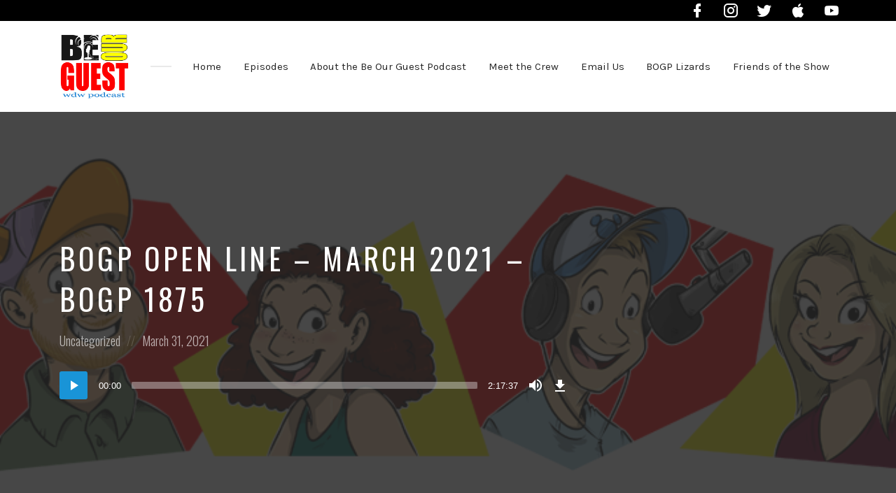

--- FILE ---
content_type: text/html; charset=UTF-8
request_url: https://beourguestpodcast.com/episode/bogp-open-line-march-2021-bogp-1875/
body_size: 56568
content:
<!DOCTYPE html>
<html lang="en-US" class="no-js">
<head>
<meta charset="UTF-8">
<meta name="viewport" content="width=device-width, initial-scale=1, shrink-to-fit=no">
<link rel="profile" href="http://gmpg.org/xfn/11">

<meta name='robots' content='index, follow, max-image-preview:large, max-snippet:-1, max-video-preview:-1' />

	<!-- This site is optimized with the Yoast SEO plugin v26.7 - https://yoast.com/wordpress/plugins/seo/ -->
	<title>BOGP Open Line - March 2021 - BOGP 1875 - Be Our Guest Podcast</title>
	<link rel="canonical" href="https://beourguestpodcast.com/episode/bogp-open-line-march-2021-bogp-1875/" />
	<meta property="og:locale" content="en_US" />
	<meta property="og:type" content="article" />
	<meta property="og:title" content="BOGP Open Line - March 2021 - BOGP 1875 - Be Our Guest Podcast" />
	<meta property="og:description" content="This is not the Live Call-in Show from this past Sunday night, March 21, 2021! During this show, Mike &amp; Scott do not discuss the news of the week including snacks that are not popping up celebrating spring around Walt Disney World, how the Disney Parks won&#039;t get from the COVID-limitations to &quot;normal&quot; over the next year or so, an abundance of Ferris wheels at the Disney Parks, and some 180 day ADR discussions as well! Your calls are always the highlight of the show! Just really checking to see if anyone reads these descriptions, especially on April Fool&#039;s Day! Please visit our website at www.beourguestpodcast.com. Thank you so much for your support of our podcast! Also, please follow the show on Twitter@BeOurGuestMike and on Facebook at www.facebook.com/beourguestpodcast. Become a patron of the Be Our Guest Podcast over at www.patreon.com/BeOurGuestPodcast. Thanks to our friends at The Magic For Less Travel for sponsoring today&#039;s podcast! Gotcha!" />
	<meta property="og:url" content="https://beourguestpodcast.com/episode/bogp-open-line-march-2021-bogp-1875/" />
	<meta property="og:site_name" content="Be Our Guest Podcast" />
	<meta property="article:publisher" content="https://www.facebook.com/BeOurGuestPodcast/" />
	<meta property="og:image" content="https://beourguestpodcast.com/bogp_wp/wp-content/uploads/2021/03/BOGLogoFinal-300x300-72.jpg" />
	<meta property="og:image:width" content="300" />
	<meta property="og:image:height" content="300" />
	<meta property="og:image:type" content="image/jpeg" />
	<meta name="twitter:card" content="summary_large_image" />
	<meta name="twitter:site" content="@beourguestpod" />
	<meta name="twitter:label1" content="Est. reading time" />
	<meta name="twitter:data1" content="1 minute" />
	<script type="application/ld+json" class="yoast-schema-graph">{"@context":"https://schema.org","@graph":[{"@type":"WebPage","@id":"https://beourguestpodcast.com/episode/bogp-open-line-march-2021-bogp-1875/","url":"https://beourguestpodcast.com/episode/bogp-open-line-march-2021-bogp-1875/","name":"BOGP Open Line - March 2021 - BOGP 1875 - Be Our Guest Podcast","isPartOf":{"@id":"https://beourguestpodcast.com/#website"},"primaryImageOfPage":{"@id":"https://beourguestpodcast.com/episode/bogp-open-line-march-2021-bogp-1875/#primaryimage"},"image":{"@id":"https://beourguestpodcast.com/episode/bogp-open-line-march-2021-bogp-1875/#primaryimage"},"thumbnailUrl":"https://beourguestpodcast.com/bogp_wp/wp-content/uploads/2021/03/BOGLogoFinal-300x300-72.jpg","datePublished":"2021-04-01T01:00:00+00:00","breadcrumb":{"@id":"https://beourguestpodcast.com/episode/bogp-open-line-march-2021-bogp-1875/#breadcrumb"},"inLanguage":"en-US","potentialAction":[{"@type":"ReadAction","target":["https://beourguestpodcast.com/episode/bogp-open-line-march-2021-bogp-1875/"]}]},{"@type":"ImageObject","inLanguage":"en-US","@id":"https://beourguestpodcast.com/episode/bogp-open-line-march-2021-bogp-1875/#primaryimage","url":"https://beourguestpodcast.com/bogp_wp/wp-content/uploads/2021/03/BOGLogoFinal-300x300-72.jpg","contentUrl":"https://beourguestpodcast.com/bogp_wp/wp-content/uploads/2021/03/BOGLogoFinal-300x300-72.jpg","width":300,"height":300},{"@type":"BreadcrumbList","@id":"https://beourguestpodcast.com/episode/bogp-open-line-march-2021-bogp-1875/#breadcrumb","itemListElement":[{"@type":"ListItem","position":1,"name":"Home","item":"https://beourguestpodcast.com/"},{"@type":"ListItem","position":2,"name":"Episodes","item":"https://beourguestpodcast.com/episode/"},{"@type":"ListItem","position":3,"name":"BOGP Open Line &#8211; March 2021 &#8211; BOGP 1875"}]},{"@type":"WebSite","@id":"https://beourguestpodcast.com/#website","url":"https://beourguestpodcast.com/","name":"Be Our Guest Podcast","description":"The Official Site of the Be Our Guest Podcast","publisher":{"@id":"https://beourguestpodcast.com/#organization"},"potentialAction":[{"@type":"SearchAction","target":{"@type":"EntryPoint","urlTemplate":"https://beourguestpodcast.com/?s={search_term_string}"},"query-input":{"@type":"PropertyValueSpecification","valueRequired":true,"valueName":"search_term_string"}}],"inLanguage":"en-US"},{"@type":"Organization","@id":"https://beourguestpodcast.com/#organization","name":"Be Our Guest Podcast","url":"https://beourguestpodcast.com/","logo":{"@type":"ImageObject","inLanguage":"en-US","@id":"https://beourguestpodcast.com/#/schema/logo/image/","url":"https://beourguestpodcast.com/bogp_wp/wp-content/uploads/2021/06/cropped-Fixed-BOGP-Textcentric-RGB-2.jpg","contentUrl":"https://beourguestpodcast.com/bogp_wp/wp-content/uploads/2021/06/cropped-Fixed-BOGP-Textcentric-RGB-2.jpg","width":2000,"height":2000,"caption":"Be Our Guest Podcast"},"image":{"@id":"https://beourguestpodcast.com/#/schema/logo/image/"},"sameAs":["https://www.facebook.com/BeOurGuestPodcast/","https://x.com/beourguestpod","https://www.instagram.com/beourguestpod/","https://www.youtube.com/channel/UCcFqKzHpNs5uYahsJiPdJiA"]}]}</script>
	<!-- / Yoast SEO plugin. -->


<link rel='dns-prefetch' href='//fonts.googleapis.com' />
<link href='https://fonts.gstatic.com' crossorigin rel='preconnect' />
<link rel="alternate" type="application/rss+xml" title="Be Our Guest Podcast &raquo; Feed" href="https://beourguestpodcast.com/feed/" />
<link rel="alternate" type="application/rss+xml" title="Be Our Guest Podcast &raquo; Comments Feed" href="https://beourguestpodcast.com/comments/feed/" />
<link rel="alternate" title="oEmbed (JSON)" type="application/json+oembed" href="https://beourguestpodcast.com/wp-json/oembed/1.0/embed?url=https%3A%2F%2Fbeourguestpodcast.com%2Fepisode%2Fbogp-open-line-march-2021-bogp-1875%2F" />
<link rel="alternate" title="oEmbed (XML)" type="text/xml+oembed" href="https://beourguestpodcast.com/wp-json/oembed/1.0/embed?url=https%3A%2F%2Fbeourguestpodcast.com%2Fepisode%2Fbogp-open-line-march-2021-bogp-1875%2F&#038;format=xml" />
<style id='wp-img-auto-sizes-contain-inline-css' type='text/css'>
img:is([sizes=auto i],[sizes^="auto," i]){contain-intrinsic-size:3000px 1500px}
/*# sourceURL=wp-img-auto-sizes-contain-inline-css */
</style>
<link rel='stylesheet' id='sbi_styles-css' href='https://beourguestpodcast.com/bogp_wp/wp-content/plugins/instagram-feed/css/sbi-styles.min.css?ver=6.10.0' type='text/css' media='all' />
<style id='wp-emoji-styles-inline-css' type='text/css'>

	img.wp-smiley, img.emoji {
		display: inline !important;
		border: none !important;
		box-shadow: none !important;
		height: 1em !important;
		width: 1em !important;
		margin: 0 0.07em !important;
		vertical-align: -0.1em !important;
		background: none !important;
		padding: 0 !important;
	}
/*# sourceURL=wp-emoji-styles-inline-css */
</style>
<style id='wp-block-library-inline-css' type='text/css'>
:root{--wp-block-synced-color:#7a00df;--wp-block-synced-color--rgb:122,0,223;--wp-bound-block-color:var(--wp-block-synced-color);--wp-editor-canvas-background:#ddd;--wp-admin-theme-color:#007cba;--wp-admin-theme-color--rgb:0,124,186;--wp-admin-theme-color-darker-10:#006ba1;--wp-admin-theme-color-darker-10--rgb:0,107,160.5;--wp-admin-theme-color-darker-20:#005a87;--wp-admin-theme-color-darker-20--rgb:0,90,135;--wp-admin-border-width-focus:2px}@media (min-resolution:192dpi){:root{--wp-admin-border-width-focus:1.5px}}.wp-element-button{cursor:pointer}:root .has-very-light-gray-background-color{background-color:#eee}:root .has-very-dark-gray-background-color{background-color:#313131}:root .has-very-light-gray-color{color:#eee}:root .has-very-dark-gray-color{color:#313131}:root .has-vivid-green-cyan-to-vivid-cyan-blue-gradient-background{background:linear-gradient(135deg,#00d084,#0693e3)}:root .has-purple-crush-gradient-background{background:linear-gradient(135deg,#34e2e4,#4721fb 50%,#ab1dfe)}:root .has-hazy-dawn-gradient-background{background:linear-gradient(135deg,#faaca8,#dad0ec)}:root .has-subdued-olive-gradient-background{background:linear-gradient(135deg,#fafae1,#67a671)}:root .has-atomic-cream-gradient-background{background:linear-gradient(135deg,#fdd79a,#004a59)}:root .has-nightshade-gradient-background{background:linear-gradient(135deg,#330968,#31cdcf)}:root .has-midnight-gradient-background{background:linear-gradient(135deg,#020381,#2874fc)}:root{--wp--preset--font-size--normal:16px;--wp--preset--font-size--huge:42px}.has-regular-font-size{font-size:1em}.has-larger-font-size{font-size:2.625em}.has-normal-font-size{font-size:var(--wp--preset--font-size--normal)}.has-huge-font-size{font-size:var(--wp--preset--font-size--huge)}.has-text-align-center{text-align:center}.has-text-align-left{text-align:left}.has-text-align-right{text-align:right}.has-fit-text{white-space:nowrap!important}#end-resizable-editor-section{display:none}.aligncenter{clear:both}.items-justified-left{justify-content:flex-start}.items-justified-center{justify-content:center}.items-justified-right{justify-content:flex-end}.items-justified-space-between{justify-content:space-between}.screen-reader-text{border:0;clip-path:inset(50%);height:1px;margin:-1px;overflow:hidden;padding:0;position:absolute;width:1px;word-wrap:normal!important}.screen-reader-text:focus{background-color:#ddd;clip-path:none;color:#444;display:block;font-size:1em;height:auto;left:5px;line-height:normal;padding:15px 23px 14px;text-decoration:none;top:5px;width:auto;z-index:100000}html :where(.has-border-color){border-style:solid}html :where([style*=border-top-color]){border-top-style:solid}html :where([style*=border-right-color]){border-right-style:solid}html :where([style*=border-bottom-color]){border-bottom-style:solid}html :where([style*=border-left-color]){border-left-style:solid}html :where([style*=border-width]){border-style:solid}html :where([style*=border-top-width]){border-top-style:solid}html :where([style*=border-right-width]){border-right-style:solid}html :where([style*=border-bottom-width]){border-bottom-style:solid}html :where([style*=border-left-width]){border-left-style:solid}html :where(img[class*=wp-image-]){height:auto;max-width:100%}:where(figure){margin:0 0 1em}html :where(.is-position-sticky){--wp-admin--admin-bar--position-offset:var(--wp-admin--admin-bar--height,0px)}@media screen and (max-width:600px){html :where(.is-position-sticky){--wp-admin--admin-bar--position-offset:0px}}

/*# sourceURL=wp-block-library-inline-css */
</style><style id='wp-block-paragraph-inline-css' type='text/css'>
.is-small-text{font-size:.875em}.is-regular-text{font-size:1em}.is-large-text{font-size:2.25em}.is-larger-text{font-size:3em}.has-drop-cap:not(:focus):first-letter{float:left;font-size:8.4em;font-style:normal;font-weight:100;line-height:.68;margin:.05em .1em 0 0;text-transform:uppercase}body.rtl .has-drop-cap:not(:focus):first-letter{float:none;margin-left:.1em}p.has-drop-cap.has-background{overflow:hidden}:root :where(p.has-background){padding:1.25em 2.375em}:where(p.has-text-color:not(.has-link-color)) a{color:inherit}p.has-text-align-left[style*="writing-mode:vertical-lr"],p.has-text-align-right[style*="writing-mode:vertical-rl"]{rotate:180deg}
/*# sourceURL=https://beourguestpodcast.com/bogp_wp/wp-includes/blocks/paragraph/style.min.css */
</style>
<style id='global-styles-inline-css' type='text/css'>
:root{--wp--preset--aspect-ratio--square: 1;--wp--preset--aspect-ratio--4-3: 4/3;--wp--preset--aspect-ratio--3-4: 3/4;--wp--preset--aspect-ratio--3-2: 3/2;--wp--preset--aspect-ratio--2-3: 2/3;--wp--preset--aspect-ratio--16-9: 16/9;--wp--preset--aspect-ratio--9-16: 9/16;--wp--preset--color--black: #000000;--wp--preset--color--cyan-bluish-gray: #abb8c3;--wp--preset--color--white: #ffffff;--wp--preset--color--pale-pink: #f78da7;--wp--preset--color--vivid-red: #cf2e2e;--wp--preset--color--luminous-vivid-orange: #ff6900;--wp--preset--color--luminous-vivid-amber: #fcb900;--wp--preset--color--light-green-cyan: #7bdcb5;--wp--preset--color--vivid-green-cyan: #00d084;--wp--preset--color--pale-cyan-blue: #8ed1fc;--wp--preset--color--vivid-cyan-blue: #0693e3;--wp--preset--color--vivid-purple: #9b51e0;--wp--preset--gradient--vivid-cyan-blue-to-vivid-purple: linear-gradient(135deg,rgb(6,147,227) 0%,rgb(155,81,224) 100%);--wp--preset--gradient--light-green-cyan-to-vivid-green-cyan: linear-gradient(135deg,rgb(122,220,180) 0%,rgb(0,208,130) 100%);--wp--preset--gradient--luminous-vivid-amber-to-luminous-vivid-orange: linear-gradient(135deg,rgb(252,185,0) 0%,rgb(255,105,0) 100%);--wp--preset--gradient--luminous-vivid-orange-to-vivid-red: linear-gradient(135deg,rgb(255,105,0) 0%,rgb(207,46,46) 100%);--wp--preset--gradient--very-light-gray-to-cyan-bluish-gray: linear-gradient(135deg,rgb(238,238,238) 0%,rgb(169,184,195) 100%);--wp--preset--gradient--cool-to-warm-spectrum: linear-gradient(135deg,rgb(74,234,220) 0%,rgb(151,120,209) 20%,rgb(207,42,186) 40%,rgb(238,44,130) 60%,rgb(251,105,98) 80%,rgb(254,248,76) 100%);--wp--preset--gradient--blush-light-purple: linear-gradient(135deg,rgb(255,206,236) 0%,rgb(152,150,240) 100%);--wp--preset--gradient--blush-bordeaux: linear-gradient(135deg,rgb(254,205,165) 0%,rgb(254,45,45) 50%,rgb(107,0,62) 100%);--wp--preset--gradient--luminous-dusk: linear-gradient(135deg,rgb(255,203,112) 0%,rgb(199,81,192) 50%,rgb(65,88,208) 100%);--wp--preset--gradient--pale-ocean: linear-gradient(135deg,rgb(255,245,203) 0%,rgb(182,227,212) 50%,rgb(51,167,181) 100%);--wp--preset--gradient--electric-grass: linear-gradient(135deg,rgb(202,248,128) 0%,rgb(113,206,126) 100%);--wp--preset--gradient--midnight: linear-gradient(135deg,rgb(2,3,129) 0%,rgb(40,116,252) 100%);--wp--preset--font-size--small: 13px;--wp--preset--font-size--medium: 20px;--wp--preset--font-size--large: 36px;--wp--preset--font-size--x-large: 42px;--wp--preset--spacing--20: 0.44rem;--wp--preset--spacing--30: 0.67rem;--wp--preset--spacing--40: 1rem;--wp--preset--spacing--50: 1.5rem;--wp--preset--spacing--60: 2.25rem;--wp--preset--spacing--70: 3.38rem;--wp--preset--spacing--80: 5.06rem;--wp--preset--shadow--natural: 6px 6px 9px rgba(0, 0, 0, 0.2);--wp--preset--shadow--deep: 12px 12px 50px rgba(0, 0, 0, 0.4);--wp--preset--shadow--sharp: 6px 6px 0px rgba(0, 0, 0, 0.2);--wp--preset--shadow--outlined: 6px 6px 0px -3px rgb(255, 255, 255), 6px 6px rgb(0, 0, 0);--wp--preset--shadow--crisp: 6px 6px 0px rgb(0, 0, 0);}:where(.is-layout-flex){gap: 0.5em;}:where(.is-layout-grid){gap: 0.5em;}body .is-layout-flex{display: flex;}.is-layout-flex{flex-wrap: wrap;align-items: center;}.is-layout-flex > :is(*, div){margin: 0;}body .is-layout-grid{display: grid;}.is-layout-grid > :is(*, div){margin: 0;}:where(.wp-block-columns.is-layout-flex){gap: 2em;}:where(.wp-block-columns.is-layout-grid){gap: 2em;}:where(.wp-block-post-template.is-layout-flex){gap: 1.25em;}:where(.wp-block-post-template.is-layout-grid){gap: 1.25em;}.has-black-color{color: var(--wp--preset--color--black) !important;}.has-cyan-bluish-gray-color{color: var(--wp--preset--color--cyan-bluish-gray) !important;}.has-white-color{color: var(--wp--preset--color--white) !important;}.has-pale-pink-color{color: var(--wp--preset--color--pale-pink) !important;}.has-vivid-red-color{color: var(--wp--preset--color--vivid-red) !important;}.has-luminous-vivid-orange-color{color: var(--wp--preset--color--luminous-vivid-orange) !important;}.has-luminous-vivid-amber-color{color: var(--wp--preset--color--luminous-vivid-amber) !important;}.has-light-green-cyan-color{color: var(--wp--preset--color--light-green-cyan) !important;}.has-vivid-green-cyan-color{color: var(--wp--preset--color--vivid-green-cyan) !important;}.has-pale-cyan-blue-color{color: var(--wp--preset--color--pale-cyan-blue) !important;}.has-vivid-cyan-blue-color{color: var(--wp--preset--color--vivid-cyan-blue) !important;}.has-vivid-purple-color{color: var(--wp--preset--color--vivid-purple) !important;}.has-black-background-color{background-color: var(--wp--preset--color--black) !important;}.has-cyan-bluish-gray-background-color{background-color: var(--wp--preset--color--cyan-bluish-gray) !important;}.has-white-background-color{background-color: var(--wp--preset--color--white) !important;}.has-pale-pink-background-color{background-color: var(--wp--preset--color--pale-pink) !important;}.has-vivid-red-background-color{background-color: var(--wp--preset--color--vivid-red) !important;}.has-luminous-vivid-orange-background-color{background-color: var(--wp--preset--color--luminous-vivid-orange) !important;}.has-luminous-vivid-amber-background-color{background-color: var(--wp--preset--color--luminous-vivid-amber) !important;}.has-light-green-cyan-background-color{background-color: var(--wp--preset--color--light-green-cyan) !important;}.has-vivid-green-cyan-background-color{background-color: var(--wp--preset--color--vivid-green-cyan) !important;}.has-pale-cyan-blue-background-color{background-color: var(--wp--preset--color--pale-cyan-blue) !important;}.has-vivid-cyan-blue-background-color{background-color: var(--wp--preset--color--vivid-cyan-blue) !important;}.has-vivid-purple-background-color{background-color: var(--wp--preset--color--vivid-purple) !important;}.has-black-border-color{border-color: var(--wp--preset--color--black) !important;}.has-cyan-bluish-gray-border-color{border-color: var(--wp--preset--color--cyan-bluish-gray) !important;}.has-white-border-color{border-color: var(--wp--preset--color--white) !important;}.has-pale-pink-border-color{border-color: var(--wp--preset--color--pale-pink) !important;}.has-vivid-red-border-color{border-color: var(--wp--preset--color--vivid-red) !important;}.has-luminous-vivid-orange-border-color{border-color: var(--wp--preset--color--luminous-vivid-orange) !important;}.has-luminous-vivid-amber-border-color{border-color: var(--wp--preset--color--luminous-vivid-amber) !important;}.has-light-green-cyan-border-color{border-color: var(--wp--preset--color--light-green-cyan) !important;}.has-vivid-green-cyan-border-color{border-color: var(--wp--preset--color--vivid-green-cyan) !important;}.has-pale-cyan-blue-border-color{border-color: var(--wp--preset--color--pale-cyan-blue) !important;}.has-vivid-cyan-blue-border-color{border-color: var(--wp--preset--color--vivid-cyan-blue) !important;}.has-vivid-purple-border-color{border-color: var(--wp--preset--color--vivid-purple) !important;}.has-vivid-cyan-blue-to-vivid-purple-gradient-background{background: var(--wp--preset--gradient--vivid-cyan-blue-to-vivid-purple) !important;}.has-light-green-cyan-to-vivid-green-cyan-gradient-background{background: var(--wp--preset--gradient--light-green-cyan-to-vivid-green-cyan) !important;}.has-luminous-vivid-amber-to-luminous-vivid-orange-gradient-background{background: var(--wp--preset--gradient--luminous-vivid-amber-to-luminous-vivid-orange) !important;}.has-luminous-vivid-orange-to-vivid-red-gradient-background{background: var(--wp--preset--gradient--luminous-vivid-orange-to-vivid-red) !important;}.has-very-light-gray-to-cyan-bluish-gray-gradient-background{background: var(--wp--preset--gradient--very-light-gray-to-cyan-bluish-gray) !important;}.has-cool-to-warm-spectrum-gradient-background{background: var(--wp--preset--gradient--cool-to-warm-spectrum) !important;}.has-blush-light-purple-gradient-background{background: var(--wp--preset--gradient--blush-light-purple) !important;}.has-blush-bordeaux-gradient-background{background: var(--wp--preset--gradient--blush-bordeaux) !important;}.has-luminous-dusk-gradient-background{background: var(--wp--preset--gradient--luminous-dusk) !important;}.has-pale-ocean-gradient-background{background: var(--wp--preset--gradient--pale-ocean) !important;}.has-electric-grass-gradient-background{background: var(--wp--preset--gradient--electric-grass) !important;}.has-midnight-gradient-background{background: var(--wp--preset--gradient--midnight) !important;}.has-small-font-size{font-size: var(--wp--preset--font-size--small) !important;}.has-medium-font-size{font-size: var(--wp--preset--font-size--medium) !important;}.has-large-font-size{font-size: var(--wp--preset--font-size--large) !important;}.has-x-large-font-size{font-size: var(--wp--preset--font-size--x-large) !important;}
/*# sourceURL=global-styles-inline-css */
</style>

<style id='classic-theme-styles-inline-css' type='text/css'>
/*! This file is auto-generated */
.wp-block-button__link{color:#fff;background-color:#32373c;border-radius:9999px;box-shadow:none;text-decoration:none;padding:calc(.667em + 2px) calc(1.333em + 2px);font-size:1.125em}.wp-block-file__button{background:#32373c;color:#fff;text-decoration:none}
/*# sourceURL=/wp-includes/css/classic-themes.min.css */
</style>
<link rel='stylesheet' id='castilo-fonts-css' href='https://fonts.googleapis.com/css?family=Oswald%3A300%2C400%7CKarla%3A400%2C400italic%2C700&#038;subset=latin%2Clatin-ext' type='text/css' media='all' />
<link rel='stylesheet' id='bootstrap-reboot-css' href='https://beourguestpodcast.com/bogp_wp/wp-content/themes/castilo/assets/css/bootstrap-reboot.css?ver=4.1.3' type='text/css' media='all' />
<link rel='stylesheet' id='bootstrap-grid-css' href='https://beourguestpodcast.com/bogp_wp/wp-content/themes/castilo/assets/css/bootstrap-grid.css?ver=4.1.3' type='text/css' media='all' />
<link rel='stylesheet' id='castilo-icons-css' href='https://beourguestpodcast.com/bogp_wp/wp-content/themes/castilo/assets/css/materialdesignicons.css?ver=1.0' type='text/css' media='all' />
<link rel='stylesheet' id='castilo-style-css' href='https://beourguestpodcast.com/bogp_wp/wp-content/themes/castilo/style.css' type='text/css' media='all' />
<style id='castilo-style-inline-css' type='text/css'>
.featured-content { background-image: url('https://beourguestpodcast.com/bogp_wp/wp-content/uploads/2022/11/BOGPBannerWithScott.png'); } @media (min-width: 768px) { .featured-content { background-image: url('https://beourguestpodcast.com/bogp_wp/wp-content/uploads/2022/11/BOGPBannerWithScott-768x292.png'); } } @media (min-width: 992px) { .featured-content { background-image: url('https://beourguestpodcast.com/bogp_wp/wp-content/uploads/2022/11/BOGPBannerWithScott.png'); } } @media (min-width: 1200px) { .featured-content { background-image: url('https://beourguestpodcast.com/bogp_wp/wp-content/uploads/2022/11/BOGPBannerWithScott.png'); } } .featured-content:after { opacity: 0.85; } a, a:hover, .add-separator em, .button-color, button.button-color, input[type="button"].button-color, input[type="reset"].button-color, input[type="submit"].button-color, .widget ul a:hover, .widget ul a:focus, .widget ul .current-cat:before, .widget ul .current-cat > a, #site-menu .current-menu-item > a, .social-navigation a:hover, .social-navigation a:focus, .share-entry .share-links a:hover, .share-entry .share-links a:focus { color: #1994d7; } .button-color, button.button-color, input[type="button"].button-color, input[type="reset"].button-color, input[type="submit"].button-color, .button-color:hover, button.button-color:hover, input[type="button"].button-color:hover, input[type="reset"].button-color:hover, input[type="submit"].button-color:hover, .button-color:focus, button.button-color:focus, input[type="button"].button-color:focus, input[type="reset"].button-color:focus, input[type="submit"].button-color:focus, .button-color.button-filled, button.button-color.button-filled, input[type="button"].button-color.button-filled, input[type="reset"].button-color.button-filled, input[type="submit"].button-color.button-filled, .button-color:focus,button.button-color:focus, input[type="button"].button-color:focus, input[type="reset"].button-color:focus, input[type="submit"].button-color:focus,.pagination .page-numbers.current { border-color: #1994d7; } .add-separator span:after, .button-color:hover, button.button-color:hover, input[type="button"].button-color:hover, input[type="reset"].button-color:hover, input[type="submit"].button-color:hover, .button-color:focus, button.button-color:focus, input[type="button"].button-color:focus, input[type="reset"].button-color:focus, input[type="submit"].button-color:focus, .button-color.button-filled, button.button-color.button-filled, input[type="button"].button-color.button-filled, input[type="reset"].button-color.button-filled, input[type="submit"].button-color.button-filled, .button-color:focus,button.button-color:focus, input[type="button"].button-color:focus, input[type="reset"].button-color:focus, input[type="submit"].button-color:focus,.pagination .page-numbers.current, .categories a { background-color: #1994d7; } html body #content .castilo-mejs-container .mejs-playpause-button.mejs-pause > button, html body .featured-content .castilo-mejs-container .mejs-playpause-button > button { background: #1994d7; } .mejs-video.castilo-mejs-container .mejs-captions-selected, .mejs-video.castilo-mejs-container .mejs-chapters-selected { color: #1994d7; } @media (min-width: 992px) { .features .features-list li:hover .feature-icon { background-color: #1994d7; } }
/*# sourceURL=castilo-style-inline-css */
</style>
<link rel='stylesheet' id='castilo-child-style-css' href='https://beourguestpodcast.com/bogp_wp/wp-content/themes/castilo-child/style.css' type='text/css' media='all' />
<script type="text/javascript" src="https://beourguestpodcast.com/bogp_wp/wp-content/themes/castilo/assets/js/modernizr-custom.js" id="castilo-modernizr-js"></script>
<script type="text/javascript" src="https://beourguestpodcast.com/bogp_wp/wp-includes/js/jquery/jquery.min.js?ver=3.7.1" id="jquery-core-js"></script>
<script type="text/javascript" src="https://beourguestpodcast.com/bogp_wp/wp-includes/js/jquery/jquery-migrate.min.js?ver=3.4.1" id="jquery-migrate-js"></script>
<link rel="https://api.w.org/" href="https://beourguestpodcast.com/wp-json/" /><link rel="alternate" title="JSON" type="application/json" href="https://beourguestpodcast.com/wp-json/wp/v2/episode/1557" /><link rel="EditURI" type="application/rsd+xml" title="RSD" href="https://beourguestpodcast.com/bogp_wp/xmlrpc.php?rsd" />
<meta name="generator" content="WordPress 6.9" />
<link rel='shortlink' href='https://beourguestpodcast.com/?p=1557' />
<link rel="alternate" type="application/rss+xml" title="Be Our Guest WDW Podcast &raquo; RSS Feed" href="https://beourguestpodcast.com/feed/podcast" />
<link rel="icon" href="https://beourguestpodcast.com/bogp_wp/wp-content/uploads/2019/04/cropped-BOGP-Textcentric_Color_i_Tunes-32x32.jpg" sizes="32x32" />
<link rel="icon" href="https://beourguestpodcast.com/bogp_wp/wp-content/uploads/2019/04/cropped-BOGP-Textcentric_Color_i_Tunes-192x192.jpg" sizes="192x192" />
<link rel="apple-touch-icon" href="https://beourguestpodcast.com/bogp_wp/wp-content/uploads/2019/04/cropped-BOGP-Textcentric_Color_i_Tunes-180x180.jpg" />
<meta name="msapplication-TileImage" content="https://beourguestpodcast.com/bogp_wp/wp-content/uploads/2019/04/cropped-BOGP-Textcentric_Color_i_Tunes-270x270.jpg" />
		<style type="text/css" id="wp-custom-css">
			/* Make homepage hero text smaller on mobile */
@media (max-width: 579px) {
.latest-episode .entry-title {
	font-size: 16px;	
}
	.featured-content {
		background-size: contain;
	}
	
	.home #featured.padding-top-bottom {
		padding-bottom: 1.5rem;
		padding-top: 1.5rem;
	}
}

.topbar {
	background: black;
	text-align: right;
}

.topbar #social-links-menu {
	color: white;
	margin: 0 auto;
	max-width: 960px;
	padding: 0;
}

/* Topbar mobile max-width */
@media (max-width: 767px) {
	.topbar #social-links-menu {
		display: block;
		max-width: 540px;
	}
	
	#social-links-menu ul {
		padding-top: 0;
	}
	
	.episodes-listing .entry-image a {
		margin: 0 auto;
		width: 50%;
	}
}


/* Topbar tablet max-width */
@media (max-width: 991px) {
	.topbar #social-links-menu {
		max-width: 720px;
	}
}

/* Laptop max-width */
@media (min-width: 992px) {
	.topbar #social-links-menu {
		max-width: 960px;
	}
	
	#site-menu > ul {
		display: flex;
		justify-content: space-between;
	}
}

/* Desktop max-width */
@media (min-width: 1200px) {
	.topbar #social-links-menu {
		max-width: 1140px;
	}
}

#top {
	padding: 1rem 0;
}

.site-title h1 img {
	width: 100px;
}

.heading-link {
	color: #1994d7;
}

.heading-link:hover {
	text-decoration: underline;
}

.home-sidebar__link {
	margin-bottom: 3rem;
}

.home-sidebar__link h4 {
    font-size: 17px;
    margin-bottom: 0.5rem;
}


/* Custom styles for sidebar */
#sidebar {
	border: 2px solid rgba(38, 38, 38, .1);

}

#sidebar .widget {
	border: none;
	margin-bottom: 1rem;
}

.widget-title {
	font-size: 18px;
	margin-bottom: 0.5rem;
}



.add-separator span:after {
	background-color: transparent;
}


/* Episode filter & filtered posts */
.data-target-div1 #caf-filter-layout1 li a {
	background-color: #fff;
	border: 2px solid #1994d7;
	color: #1994d7;
}

.data-target-div1 #caf-filter-layout1 li a.active {
  color: #fff;
}

.caf-post-layout1 .caf-featured-img-box {
	background-size: contain !important;
	background-repeat: no-repeat !important;
}

.caf-post-layout1 .caf-meta-content {
	display: none;
}

.caf-post-layout1 .caf-content {
	border-top: 1px solid #ddd;
	padding: 10px 5px;
	margin: 10px
}		</style>
		<link rel='stylesheet' id='mediaelement-css' href='https://beourguestpodcast.com/bogp_wp/wp-includes/js/mediaelement/mediaelementplayer-legacy.min.css?ver=4.2.17' type='text/css' media='all' />
<link rel='stylesheet' id='wp-mediaelement-css' href='https://beourguestpodcast.com/bogp_wp/wp-includes/js/mediaelement/wp-mediaelement.min.css?ver=6.9' type='text/css' media='all' />
<link rel='stylesheet' id='castilo-additional-mediaelement-css' href='https://beourguestpodcast.com/bogp_wp/wp-content/themes/castilo/assets/css/mediaelement-castilo.css?ver=6.9' type='text/css' media='all' />
</head>
<body class="wp-singular episode-template-default single single-episode postid-1557 wp-custom-logo wp-theme-castilo wp-child-theme-castilo-child navbar-sticky avoid-image-multiply episode-type-audio has-sidebar">

		
	<div class="topbar">
	    	<nav id="social-links-menu" class="col-12 col-md-auto order-4 order-md-1 order-lg-3">
		<ul id="menu-social-menu" class="social-navigation"><li id="menu-item-67" class="menu-item menu-item-type-custom menu-item-object-custom menu-item-67"><a href="https://www.facebook.com/BeOurGuestPodcast/"><span class="screen-reader-text">Facebook</span></a></li>
<li id="menu-item-65" class="menu-item menu-item-type-custom menu-item-object-custom menu-item-65"><a href="https://www.instagram.com/beourguestpod/"><span class="screen-reader-text">Instagram</span></a></li>
<li id="menu-item-66" class="menu-item menu-item-type-custom menu-item-object-custom menu-item-66"><a href="https://twitter.com/beourguestmike"><span class="screen-reader-text">Twitter</span></a></li>
<li id="menu-item-68" class="menu-item menu-item-type-custom menu-item-object-custom menu-item-68"><a href="https://itunes.apple.com/us/podcast/be-our-guest-wdw-podcast/id276584069"><span class="screen-reader-text">iTunes</span></a></li>
<li id="menu-item-80" class="menu-item menu-item-type-custom menu-item-object-custom menu-item-80"><a href="https://www.youtube.com/channel/UCcFqKzHpNs5uYahsJiPdJiA"><span class="screen-reader-text">YouTube</span></a></li>
</ul>	</nav>
	</div>

	<header id="top" class="navbar">
		<div class="container">
			<div class="row align-items-center">
				
<div class="site-title col col-lg-auto order-first">

			<h1 itemscope itemtype="https://schema.org/Brand"><a href="https://beourguestpodcast.com/" class="custom-logo-link" rel="home"><img width="2000" height="2000" src="https://beourguestpodcast.com/bogp_wp/wp-content/uploads/2021/06/cropped-Fixed-BOGP-Textcentric-RGB-2.jpg" class="custom-logo" alt="Be Our Guest Podcast" decoding="async" fetchpriority="high" srcset="https://beourguestpodcast.com/bogp_wp/wp-content/uploads/2021/06/cropped-Fixed-BOGP-Textcentric-RGB-2.jpg 2000w, https://beourguestpodcast.com/bogp_wp/wp-content/uploads/2021/06/cropped-Fixed-BOGP-Textcentric-RGB-2-300x300.jpg 300w, https://beourguestpodcast.com/bogp_wp/wp-content/uploads/2021/06/cropped-Fixed-BOGP-Textcentric-RGB-2-1024x1024.jpg 1024w, https://beourguestpodcast.com/bogp_wp/wp-content/uploads/2021/06/cropped-Fixed-BOGP-Textcentric-RGB-2-150x150.jpg 150w, https://beourguestpodcast.com/bogp_wp/wp-content/uploads/2021/06/cropped-Fixed-BOGP-Textcentric-RGB-2-768x768.jpg 768w, https://beourguestpodcast.com/bogp_wp/wp-content/uploads/2021/06/cropped-Fixed-BOGP-Textcentric-RGB-2-1536x1536.jpg 1536w, https://beourguestpodcast.com/bogp_wp/wp-content/uploads/2021/06/cropped-Fixed-BOGP-Textcentric-RGB-2-510x510.jpg 510w" sizes="(max-width: 2000px) 100vw, 2000px" /></a></h1>
		
			<p class="site-description screen-reader-text">The Official Site of the Be Our Guest Podcast</p>
	
	
</div>
	<nav id="site-menu" class="col-12 col-lg order-3 order-sm-4 order-lg-2">
		<ul id="menu-main-menu" class="menu"><li id="menu-item-79" class="menu-item menu-item-type-post_type menu-item-object-page menu-item-home menu-item-79"><a href="https://beourguestpodcast.com/">Home</a></li><li id="menu-item-78" class="menu-item menu-item-type-post_type menu-item-object-page menu-item-78"><a href="https://beourguestpodcast.com/episodes/">Episodes</a></li><li id="menu-item-12" class="menu-item menu-item-type-post_type menu-item-object-page menu-item-12"><a href="https://beourguestpodcast.com/about-bogp/">About the Be Our Guest Podcast</a></li><li id="menu-item-62" class="menu-item menu-item-type-post_type menu-item-object-page menu-item-62"><a href="https://beourguestpodcast.com/meet-the-crew/">Meet the Crew</a></li><li id="menu-item-61" class="menu-item menu-item-type-post_type menu-item-object-page menu-item-61"><a href="https://beourguestpodcast.com/email-the-show/">Email Us</a></li><li id="menu-item-60" class="menu-item menu-item-type-post_type menu-item-object-page menu-item-60"><a href="https://beourguestpodcast.com/bogp-lizards/">BOGP Lizards</a></li><li id="menu-item-59" class="menu-item menu-item-type-post_type menu-item-object-page menu-item-59"><a href="https://beourguestpodcast.com/friends-of-the-show/">Friends of the Show</a></li>
</ul>	</nav>
	<div class="site-menu-toggle col-auto order-2 order-sm-3">
		<a href="#site-menu">
			<span class="screen-reader-text">Toggle navigation</span>
		</a>
	</div>
			</div>
		</div>
	</header>

	
<header id="featured" class="featured-content padding-top-bottom">
	<div class="container">
		<div class="row align-items-center">
			<div class="col-12 col-lg-9 col-xl-8">
				<h1 class="entry-title">BOGP Open Line &#8211; March 2021 &#8211; BOGP 1875</h1>
				<div class="entry-meta">
										<span class="posted-in">
						<span class="screen-reader-text">Posted in:</span>
						<a href="https://beourguestpodcast.com/category/uncategorized/" rel="category tag">Uncategorized</a>					</span>
					
					<span class="posted-on"><span class="screen-reader-text">Posted on</span> <a href="https://beourguestpodcast.com/episode/bogp-open-line-march-2021-bogp-1875/" rel="bookmark"><time class="entry-date published" datetime="2021-03-31T20:00:00-05:00">March 31, 2021</time><time class="updated" datetime="2021-03-28T19:36:43-05:00">March 28, 2021</time></a></span>
									</div>

										<div class="podcast-episode">
							<div class="podcast-episode-player" data-episode-id="1557" data-episode-download="https://beourguestpodcast.com/download-episode/1557/bogp-open-line-march-2021-bogp-1875.mp3?ref=download" data-episode-download-button="Download Episode" data-episode-duration="2:17:37" data-episode-size="" data-episode-transcript="" data-episode-transcript-button="View Transcript">
								<audio class="wp-audio-shortcode podcast-episode-1557" id="audio-1557-1" preload="none" style="width: 100%;" controls="controls"><source type="audio/mpeg" src="https://beourguestpodcast.com/episode-player/1557/bogp-open-line-march-2021-bogp-1875.mp3?_=1" /><a href="https://beourguestpodcast.com/episode-player/1557/bogp-open-line-march-2021-bogp-1875.mp3">https://beourguestpodcast.com/episode-player/1557/bogp-open-line-march-2021-bogp-1875.mp3</a></audio>							</div>
						</div>
									</div>
		</div>
	</div>

	</header>

	
<main id="content" class="padding-top-bottom">
	<div class="container">
		<div class="row">
			<div class="col-12 col-md-8 col-lg-9">
				
<article id="post-1557" class="entry entry-post episode-type-audio post-1557 episode type-episode status-publish has-post-thumbnail hentry category-uncategorized">

	
	
	
	
	<div class="entry-content">
		
<p>This is not the Live Call-in Show from this past Sunday night, March 21, 2021! During this show, Mike &amp; Scott do not discuss the news of the week including snacks that are not popping up celebrating spring around Walt Disney World, how the Disney Parks won&#8217;t get from the COVID-limitations to &#8220;normal&#8221; over the next year or so, an abundance of Ferris wheels at the Disney Parks, and some 180 day ADR discussions as well! Your calls are always the highlight of the show! Just really checking to see if anyone reads these descriptions, especially on April Fool&#8217;s Day!  Please visit our website at www.beourguestpodcast.com.  Thank you so much for your support of our podcast! Also, please follow the show on Twitter@BeOurGuestMike and on Facebook at www.facebook.com/beourguestpodcast.  Become a patron of the Be Our Guest Podcast over at www.patreon.com/BeOurGuestPodcast.  Thanks to our friends at The Magic For Less Travel for sponsoring today&#8217;s podcast! Gotcha!</p>
	</div>

	
<div class="entry-footer">
	
<aside class="share-entry">
	<div class="row align-items-lg-center">
		<div class="col-12 col-lg-auto">
				<h5 class="share-title">Share it:</h5>
	<p class="share-links">
		<a href="https://www.facebook.com/sharer/sharer.php?u=https%3A%2F%2Fbeourguestpodcast.com%2Fepisode%2Fbogp-open-line-march-2021-bogp-1875%2F" target="_blank" title="Share via Facebook"><span class="mdi mdi-facebook"></span> <span class="screen-reader-text">Facebook</span></a>
		<a href="https://twitter.com/intent/tweet?text=BOGP+Open+Line+%26%238211%3B+March+2021+%26%238211%3B+BOGP+1875&amp;url=https%3A%2F%2Fbeourguestpodcast.com%2Fepisode%2Fbogp-open-line-march-2021-bogp-1875%2F" target="_blank" title="Share via Twitter"><span class="mdi mdi-twitter"></span> <span class="screen-reader-text">Twitter</span></a>
					<a href="http://pinterest.com/pin/create/button/?url=https%3A%2F%2Fbeourguestpodcast.com%2Fepisode%2Fbogp-open-line-march-2021-bogp-1875%2F&amp;media=https://beourguestpodcast.com/bogp_wp/wp-content/uploads/2021/03/BOGLogoFinal-300x300-72.jpg&amp;description=BOGP+Open+Line+%26%238211%3B+March+2021+%26%238211%3B+BOGP+1875" target="_blank" title="Share via Pinterest"><span class="mdi mdi-pinterest"></span> <span class="screen-reader-text">Pinterest</span></a>
				<a href="https://plus.google.com/share?url=https%3A%2F%2Fbeourguestpodcast.com%2Fepisode%2Fbogp-open-line-march-2021-bogp-1875%2F" target="_blank" title="Share via Google+"><span class="mdi mdi-google-plus"></span> <span class="screen-reader-text">Google+</span></a>
	</p>
			</div>

					<div class="col-12 col-lg">
				<div class="categories">
					<span class="screen-reader-text">Posted in:</span>
					<a href="https://beourguestpodcast.com/category/uncategorized/" rel="category tag">Uncategorized</a>				</div>
			</div>
			</div>
</aside>
		
	<aside class="post-controls">
		<div class="row">
			<div class="prev-post col-12 col-lg-6 col-xl-5">
									<a href="https://beourguestpodcast.com/episode/listener-questions-march-31-2021-bogp-1874/" rel="prev"><span class="zmdi mdi mdi-arrow-left"></span> Prev</a>					<h5><a href="https://beourguestpodcast.com/episode/listener-questions-march-31-2021-bogp-1874/">Listener Questions &#8211; March 31, 2021 &#8211; BOGP 1874</a></h5>
							</div>
			<div class="next-post col-12 col-lg-6 col-xl-5 offset-xl-2">
				<a href="https://beourguestpodcast.com/episode/bogp-open-line-march-28-2021-bogp-1876/" rel="next">Next <span class="mdi mdi-arrow-right"></span></a>				<h5><a href="https://beourguestpodcast.com/episode/bogp-open-line-march-28-2021-bogp-1876/">BOGP Open Line &#8211; March 28, 2021 &#8211; BOGP 1876</a></h5>
			</div>
		</div>
	</aside>

</div>

</article>
			</div>
			<div class="col-12 col-md-4 col-lg-3">
				
<aside id="sidebar" class="widget-area">
	<section id="media_image-10" class="widget widget_media_image"><h5 class="widget-title add-separator"><span>Support the show on Patreon</span></h5><a href="https://www.patreon.com/BeOurGuestPodcast"><img width="300" height="99" src="https://beourguestpodcast.com/bogp_wp/wp-content/uploads/2020/06/Patreon-Image-300x99.png" class="image wp-image-1112  attachment-medium size-medium" alt="" style="max-width: 100%; height: auto;" decoding="async" loading="lazy" srcset="https://beourguestpodcast.com/bogp_wp/wp-content/uploads/2020/06/Patreon-Image-300x99.png 300w, https://beourguestpodcast.com/bogp_wp/wp-content/uploads/2020/06/Patreon-Image.png 390w" sizes="auto, (max-width: 300px) 100vw, 300px" /></a></section><section id="media_image-3" class="widget widget_media_image"><h5 class="widget-title add-separator"><span>Amazon Affiliate Link</span></h5><a href="https://www.amazon.com/?tag=wwwbeourguest-20&#038;linkCode=ez"><img width="180" height="150" src="https://beourguestpodcast.com/bogp_wp/wp-content/uploads/2019/04/amazon-180x150.gif" class="image wp-image-446  attachment-full size-full" alt="Be Our Guest Podcast Amazon affiliate link" style="max-width: 100%; height: auto;" decoding="async" loading="lazy" /></a></section><section id="media_image-12" class="widget widget_media_image"><h5 class="widget-title add-separator"><span>Join the 24/7 Community Chat on Discord!</span></h5><a href="https://discord.gg/CUp32pc"><img width="300" height="112" src="https://beourguestpodcast.com/bogp_wp/wp-content/uploads/2019/04/IMG_0776-300x112.jpg" class="image wp-image-397  attachment-medium size-medium" alt="Join the 24/7 Community Chat on Discord!" style="max-width: 100%; height: auto;" decoding="async" loading="lazy" srcset="https://beourguestpodcast.com/bogp_wp/wp-content/uploads/2019/04/IMG_0776-300x112.jpg 300w, https://beourguestpodcast.com/bogp_wp/wp-content/uploads/2019/04/IMG_0776-768x286.jpg 768w, https://beourguestpodcast.com/bogp_wp/wp-content/uploads/2019/04/IMG_0776-1024x381.jpg 1024w" sizes="auto, (max-width: 300px) 100vw, 300px" /></a></section><section id="custom_html-3" class="widget_text widget widget_custom_html"><h5 class="widget-title add-separator"><span>Thanks for the support!</span></h5><div class="textwidget custom-html-widget"><a href="https://beourguestpodcast.podbean.com" target="_blank"><img src="https://d8g345wuhgd7e.cloudfront.net/site/images/download_badges/10m.png" alt="badge image" width="150" height="150"/></a></div></section><section id="media_image-9" class="widget widget_media_image"><h5 class="widget-title add-separator"><span>Support the Show &#8211; Buy Be Our Guest Podcast Merchandise</span></h5><a href="https://www.teepublic.com/stores/be-our-guest-podcast?ref_id=8602"><img width="300" height="300" src="https://beourguestpodcast.com/bogp_wp/wp-content/uploads/2019/04/Be-Our-Guest-Podcast-Shirt-300x300.jpg" class="image wp-image-517  attachment-medium size-medium" alt="" style="max-width: 100%; height: auto;" decoding="async" loading="lazy" srcset="https://beourguestpodcast.com/bogp_wp/wp-content/uploads/2019/04/Be-Our-Guest-Podcast-Shirt-300x300.jpg 300w, https://beourguestpodcast.com/bogp_wp/wp-content/uploads/2019/04/Be-Our-Guest-Podcast-Shirt-e1556058537393.jpg 150w, https://beourguestpodcast.com/bogp_wp/wp-content/uploads/2019/04/Be-Our-Guest-Podcast-Shirt-510x510.jpg 510w" sizes="auto, (max-width: 300px) 100vw, 300px" /></a></section><section id="media_image-5" class="widget widget_media_image"><h5 class="widget-title add-separator"><span>See the world with Adventures by Disney!</span></h5><a href="http://www.themagicforless.com/request-free-no-obligation-quote/?ldsrc=TMFLMikeR"><img width="300" height="250" src="https://beourguestpodcast.com/bogp_wp/wp-content/uploads/2025/08/ABD-TMFLT.png" class="image wp-image-3628  attachment-full size-full" alt="" style="max-width: 100%; height: auto;" title="The Magic Is Here!" decoding="async" loading="lazy" /></a></section><section id="media_image-2" class="widget widget_media_image"><h5 class="widget-title add-separator"><span>Get out to sea with Disney Cruise Line!</span></h5><a href="https://www.themagicforless.com/request-free-no-obligation-quote/?ldsrc_0=TMFL-ICMikeR&#038;ldsrc_n=TMFL-ICMikeR"><img width="300" height="250" src="https://beourguestpodcast.com/bogp_wp/wp-content/uploads/2025/08/thumbnail_4922452_DCL_25_HOTM-Banner_2WL_300x250_SH_Final.jpg" class="image wp-image-3629  attachment-full size-full" alt="" style="max-width: 100%; height: auto;" decoding="async" loading="lazy" /></a></section><section id="media_image-8" class="widget widget_media_image"><h5 class="widget-title add-separator"><span>The Mouse For Less</span></h5><a href="https://www.themouseforless.com/"><img width="300" height="162" src="https://beourguestpodcast.com/bogp_wp/wp-content/uploads/2019/04/the-mouse-for-less-300x162.jpg" class="image wp-image-305  attachment-medium size-medium" alt="The Mouse For Less logo" style="max-width: 100%; height: auto;" decoding="async" loading="lazy" srcset="https://beourguestpodcast.com/bogp_wp/wp-content/uploads/2019/04/the-mouse-for-less-300x162.jpg 300w, https://beourguestpodcast.com/bogp_wp/wp-content/uploads/2019/04/the-mouse-for-less-768x415.jpg 768w, https://beourguestpodcast.com/bogp_wp/wp-content/uploads/2019/04/the-mouse-for-less.jpg 1000w" sizes="auto, (max-width: 300px) 100vw, 300px" /></a></section></aside>
			</div>
		</div>
	</div>
</main>


	
	<footer id="footer" class="padding-top-bottom">
		<div class="container">
			<div class="row">
				<div class="col-12">
					

	<aside class="widget-area row">

				<div class="widget-column col-md footer-widgets-1">
			<section id="custom_html-2" class="widget_text widget widget_custom_html"><div class="textwidget custom-html-widget"><!-- Global site tag (gtag.js) - Google Analytics -->
<script async src="https://www.googletagmanager.com/gtag/js?id=UA-139686164-1"></script>
<script>
  window.dataLayer = window.dataLayer || [];
  function gtag(){dataLayer.push(arguments);}
  gtag('js', new Date());

  gtag('config', 'UA-139686164-1');
</script>
</div></section>		</div>
		
		
	</aside>

				</div>
				<div class="col-12">
						<nav>
		<ul id="menu-social-menu-1" class="social-navigation"><li class="menu-item menu-item-type-custom menu-item-object-custom menu-item-67"><a href="https://www.facebook.com/BeOurGuestPodcast/"><span class="screen-reader-text">Facebook</span></a></li>
<li class="menu-item menu-item-type-custom menu-item-object-custom menu-item-65"><a href="https://www.instagram.com/beourguestpod/"><span class="screen-reader-text">Instagram</span></a></li>
<li class="menu-item menu-item-type-custom menu-item-object-custom menu-item-66"><a href="https://twitter.com/beourguestmike"><span class="screen-reader-text">Twitter</span></a></li>
<li class="menu-item menu-item-type-custom menu-item-object-custom menu-item-68"><a href="https://itunes.apple.com/us/podcast/be-our-guest-wdw-podcast/id276584069"><span class="screen-reader-text">iTunes</span></a></li>
<li class="menu-item menu-item-type-custom menu-item-object-custom menu-item-80"><a href="https://www.youtube.com/channel/UCcFqKzHpNs5uYahsJiPdJiA"><span class="screen-reader-text">YouTube</span></a></li>
</ul>	</nav>
				</div>
				<div class="copyright col-12">
					&copy; 2026 <a href="https://beourguestpodcast.com">Be Our Guest Podcast</a>. All Rights Reserved.				</div>
			</div>
		</div>
	</footer>

	
<script type="speculationrules">
{"prefetch":[{"source":"document","where":{"and":[{"href_matches":"/*"},{"not":{"href_matches":["/bogp_wp/wp-*.php","/bogp_wp/wp-admin/*","/bogp_wp/wp-content/uploads/*","/bogp_wp/wp-content/*","/bogp_wp/wp-content/plugins/*","/bogp_wp/wp-content/themes/castilo-child/*","/bogp_wp/wp-content/themes/castilo/*","/*\\?(.+)"]}},{"not":{"selector_matches":"a[rel~=\"nofollow\"]"}},{"not":{"selector_matches":".no-prefetch, .no-prefetch a"}}]},"eagerness":"conservative"}]}
</script>
<!-- Instagram Feed JS -->
<script type="text/javascript">
var sbiajaxurl = "https://beourguestpodcast.com/bogp_wp/wp-admin/admin-ajax.php";
</script>
<script type="text/javascript" src="https://beourguestpodcast.com/bogp_wp/wp-content/themes/castilo/assets/js/functions.js" id="castilo-js"></script>
<script type="text/javascript" id="mediaelement-core-js-before">
/* <![CDATA[ */
var mejsL10n = {"language":"en","strings":{"mejs.download-file":"Download File","mejs.install-flash":"You are using a browser that does not have Flash player enabled or installed. Please turn on your Flash player plugin or download the latest version from https://get.adobe.com/flashplayer/","mejs.fullscreen":"Fullscreen","mejs.play":"Play","mejs.pause":"Pause","mejs.time-slider":"Time Slider","mejs.time-help-text":"Use Left/Right Arrow keys to advance one second, Up/Down arrows to advance ten seconds.","mejs.live-broadcast":"Live Broadcast","mejs.volume-help-text":"Use Up/Down Arrow keys to increase or decrease volume.","mejs.unmute":"Unmute","mejs.mute":"Mute","mejs.volume-slider":"Volume Slider","mejs.video-player":"Video Player","mejs.audio-player":"Audio Player","mejs.captions-subtitles":"Captions/Subtitles","mejs.captions-chapters":"Chapters","mejs.none":"None","mejs.afrikaans":"Afrikaans","mejs.albanian":"Albanian","mejs.arabic":"Arabic","mejs.belarusian":"Belarusian","mejs.bulgarian":"Bulgarian","mejs.catalan":"Catalan","mejs.chinese":"Chinese","mejs.chinese-simplified":"Chinese (Simplified)","mejs.chinese-traditional":"Chinese (Traditional)","mejs.croatian":"Croatian","mejs.czech":"Czech","mejs.danish":"Danish","mejs.dutch":"Dutch","mejs.english":"English","mejs.estonian":"Estonian","mejs.filipino":"Filipino","mejs.finnish":"Finnish","mejs.french":"French","mejs.galician":"Galician","mejs.german":"German","mejs.greek":"Greek","mejs.haitian-creole":"Haitian Creole","mejs.hebrew":"Hebrew","mejs.hindi":"Hindi","mejs.hungarian":"Hungarian","mejs.icelandic":"Icelandic","mejs.indonesian":"Indonesian","mejs.irish":"Irish","mejs.italian":"Italian","mejs.japanese":"Japanese","mejs.korean":"Korean","mejs.latvian":"Latvian","mejs.lithuanian":"Lithuanian","mejs.macedonian":"Macedonian","mejs.malay":"Malay","mejs.maltese":"Maltese","mejs.norwegian":"Norwegian","mejs.persian":"Persian","mejs.polish":"Polish","mejs.portuguese":"Portuguese","mejs.romanian":"Romanian","mejs.russian":"Russian","mejs.serbian":"Serbian","mejs.slovak":"Slovak","mejs.slovenian":"Slovenian","mejs.spanish":"Spanish","mejs.swahili":"Swahili","mejs.swedish":"Swedish","mejs.tagalog":"Tagalog","mejs.thai":"Thai","mejs.turkish":"Turkish","mejs.ukrainian":"Ukrainian","mejs.vietnamese":"Vietnamese","mejs.welsh":"Welsh","mejs.yiddish":"Yiddish"}};
//# sourceURL=mediaelement-core-js-before
/* ]]> */
</script>
<script type="text/javascript" src="https://beourguestpodcast.com/bogp_wp/wp-includes/js/mediaelement/mediaelement-and-player.min.js?ver=4.2.17" id="mediaelement-core-js"></script>
<script type="text/javascript" src="https://beourguestpodcast.com/bogp_wp/wp-includes/js/mediaelement/mediaelement-migrate.min.js?ver=6.9" id="mediaelement-migrate-js"></script>
<script type="text/javascript" id="mediaelement-js-extra">
/* <![CDATA[ */
var _wpmejsSettings = {"pluginPath":"/bogp_wp/wp-includes/js/mediaelement/","classPrefix":"mejs-","stretching":"responsive","audioShortcodeLibrary":"mediaelement","videoShortcodeLibrary":"mediaelement"};
//# sourceURL=mediaelement-js-extra
/* ]]> */
</script>
<script type="text/javascript" src="https://beourguestpodcast.com/bogp_wp/wp-includes/js/mediaelement/wp-mediaelement.min.js?ver=6.9" id="wp-mediaelement-js"></script>
<script type="text/javascript" id="castilo-additional-mediaelement-js-extra">
/* <![CDATA[ */
var podcast_ajax_object = {"ajax_url":"https://beourguestpodcast.com/bogp_wp/wp-admin/admin-ajax.php"};
//# sourceURL=castilo-additional-mediaelement-js-extra
/* ]]> */
</script>
<script type="text/javascript" src="https://beourguestpodcast.com/bogp_wp/wp-content/themes/castilo/assets/js/mediaelement-castilo.js?ver=6.9" id="castilo-additional-mediaelement-js"></script>
<script id="wp-emoji-settings" type="application/json">
{"baseUrl":"https://s.w.org/images/core/emoji/17.0.2/72x72/","ext":".png","svgUrl":"https://s.w.org/images/core/emoji/17.0.2/svg/","svgExt":".svg","source":{"concatemoji":"https://beourguestpodcast.com/bogp_wp/wp-includes/js/wp-emoji-release.min.js?ver=6.9"}}
</script>
<script type="module">
/* <![CDATA[ */
/*! This file is auto-generated */
const a=JSON.parse(document.getElementById("wp-emoji-settings").textContent),o=(window._wpemojiSettings=a,"wpEmojiSettingsSupports"),s=["flag","emoji"];function i(e){try{var t={supportTests:e,timestamp:(new Date).valueOf()};sessionStorage.setItem(o,JSON.stringify(t))}catch(e){}}function c(e,t,n){e.clearRect(0,0,e.canvas.width,e.canvas.height),e.fillText(t,0,0);t=new Uint32Array(e.getImageData(0,0,e.canvas.width,e.canvas.height).data);e.clearRect(0,0,e.canvas.width,e.canvas.height),e.fillText(n,0,0);const a=new Uint32Array(e.getImageData(0,0,e.canvas.width,e.canvas.height).data);return t.every((e,t)=>e===a[t])}function p(e,t){e.clearRect(0,0,e.canvas.width,e.canvas.height),e.fillText(t,0,0);var n=e.getImageData(16,16,1,1);for(let e=0;e<n.data.length;e++)if(0!==n.data[e])return!1;return!0}function u(e,t,n,a){switch(t){case"flag":return n(e,"\ud83c\udff3\ufe0f\u200d\u26a7\ufe0f","\ud83c\udff3\ufe0f\u200b\u26a7\ufe0f")?!1:!n(e,"\ud83c\udde8\ud83c\uddf6","\ud83c\udde8\u200b\ud83c\uddf6")&&!n(e,"\ud83c\udff4\udb40\udc67\udb40\udc62\udb40\udc65\udb40\udc6e\udb40\udc67\udb40\udc7f","\ud83c\udff4\u200b\udb40\udc67\u200b\udb40\udc62\u200b\udb40\udc65\u200b\udb40\udc6e\u200b\udb40\udc67\u200b\udb40\udc7f");case"emoji":return!a(e,"\ud83e\u1fac8")}return!1}function f(e,t,n,a){let r;const o=(r="undefined"!=typeof WorkerGlobalScope&&self instanceof WorkerGlobalScope?new OffscreenCanvas(300,150):document.createElement("canvas")).getContext("2d",{willReadFrequently:!0}),s=(o.textBaseline="top",o.font="600 32px Arial",{});return e.forEach(e=>{s[e]=t(o,e,n,a)}),s}function r(e){var t=document.createElement("script");t.src=e,t.defer=!0,document.head.appendChild(t)}a.supports={everything:!0,everythingExceptFlag:!0},new Promise(t=>{let n=function(){try{var e=JSON.parse(sessionStorage.getItem(o));if("object"==typeof e&&"number"==typeof e.timestamp&&(new Date).valueOf()<e.timestamp+604800&&"object"==typeof e.supportTests)return e.supportTests}catch(e){}return null}();if(!n){if("undefined"!=typeof Worker&&"undefined"!=typeof OffscreenCanvas&&"undefined"!=typeof URL&&URL.createObjectURL&&"undefined"!=typeof Blob)try{var e="postMessage("+f.toString()+"("+[JSON.stringify(s),u.toString(),c.toString(),p.toString()].join(",")+"));",a=new Blob([e],{type:"text/javascript"});const r=new Worker(URL.createObjectURL(a),{name:"wpTestEmojiSupports"});return void(r.onmessage=e=>{i(n=e.data),r.terminate(),t(n)})}catch(e){}i(n=f(s,u,c,p))}t(n)}).then(e=>{for(const n in e)a.supports[n]=e[n],a.supports.everything=a.supports.everything&&a.supports[n],"flag"!==n&&(a.supports.everythingExceptFlag=a.supports.everythingExceptFlag&&a.supports[n]);var t;a.supports.everythingExceptFlag=a.supports.everythingExceptFlag&&!a.supports.flag,a.supports.everything||((t=a.source||{}).concatemoji?r(t.concatemoji):t.wpemoji&&t.twemoji&&(r(t.twemoji),r(t.wpemoji)))});
//# sourceURL=https://beourguestpodcast.com/bogp_wp/wp-includes/js/wp-emoji-loader.min.js
/* ]]> */
</script>

</body>
</html>
